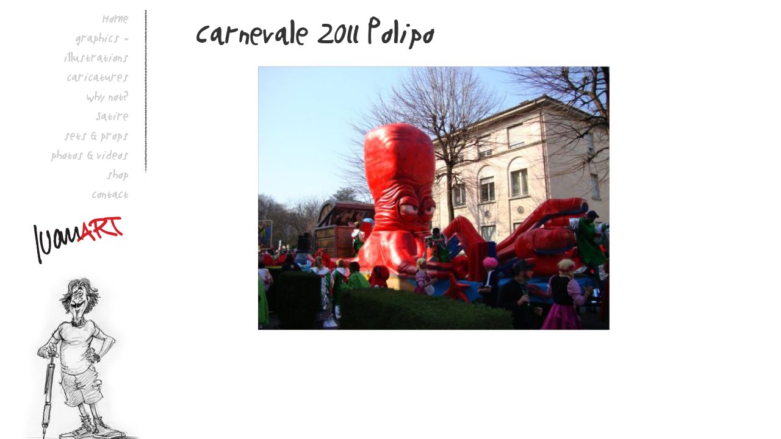

--- FILE ---
content_type: text/html; charset=UTF-8
request_url: http://www.ivanart.net/props/carnevale-2011-polipo
body_size: 7663
content:
<!DOCTYPE html> 
<html lang="en-US" class="no-js">
<head>
	<meta charset="UTF-8">
	<meta name="viewport" content="width=device-width, initial-scale=1">
	<link rel="profile" href="https://gmpg.org/xfn/11">
		<!-- new starts -->
    <link href="http://www.ivanart.net/wp-content/themes/ivanart/css/style.css?v=146023037" rel="stylesheet" type="text/css">
    <!-- Bootstrap -->
    <link href="http://www.ivanart.net/wp-content/themes/ivanart/css/bootstrap.css" rel="stylesheet">
<link rel="stylesheet" href="https://cdnjs.cloudflare.com/ajax/libs/font-awesome/6.5.1/css/all.min.css" integrity="sha512-DTOQO9RWCH3ppGqcWaEA1BIZOC6xxalwEsw9c2QQeAIftl+Vegovlnee1c9QX4TctnWMn13TZye+giMm8e2LwA==" crossorigin="anonymous" referrerpolicy="no-referrer" />
	<link rel="stylesheet" href="http://www.ivanart.net/wp-content/themes/ivanart/css/font-awesome/css/font-awesome.min.css">
    <link href="http://db.onlinewebfonts.com/c/a99e85c0c497db4b6cf076dd6cb2e7ad?family=Buttons+the+Bear" rel="stylesheet" type="text/css"/>
    <link href="http://db.onlinewebfonts.com/c/0018119030007e32604a6440161041e8?family=Buttons+the+Bear+Light" rel="stylesheet" type="text/css"/>
    <script src="http://www.ivanart.net/wp-content/themes/ivanart/js/jquery.min.js"></script>
	<script src="http://www.ivanart.net/wp-content/themes/ivanart/js/bootstrap.min.js"></script>
    <script src="http://www.ivanart.net/wp-content/themes/ivanart/js/custom.js"></script>
	 <link rel="stylesheet"  href="http://www.ivanart.net/wp-content/themes/ivanart/slider/src/css/lightslider.css"/>
	 <script src="http://www.ivanart.net/wp-content/themes/ivanart/js/lightslider.js"></script> 
	    <script>
    	 $(document).ready(function() {
			$("#content-slider").lightSlider({
                loop:true,
                keyPress:true
            });
            $('#image-gallery').lightSlider({
                gallery:true,
                item:1,
                thumbItem:10,
                slideMargin: 0,
                speed:500,
                auto:true,
                loop:true,
                onSliderLoad: function() {
                $('#image-gallery').removeClass('cS-hidden');
                }  
            });
		});


setTimeout(function(){

   $( ".lSGallery li" ).each(function( index ) {
    var val =  $(this).find("img").attr('src');
    console.log(val);

    if(val == 'undefined'){

      $(this).css('display','none');

    }
   

});

 }, 1000);
  


    </script>
	<!-- new Ends-->
	<script>(function(html){html.className = html.className.replace(/\bno-js\b/,'js')})(document.documentElement);</script>
<title>Carnevale 2011 Polipo &#8211; Ivan Artucovich</title>
<meta name='robots' content='max-image-preview:large' />
<link rel='dns-prefetch' href='//www.ivanart.net' />
<link rel='dns-prefetch' href='//fonts.googleapis.com' />
<link rel="alternate" type="application/rss+xml" title="Ivan Artucovich &raquo; Feed" href="http://www.ivanart.net/feed" />
<link rel="alternate" type="application/rss+xml" title="Ivan Artucovich &raquo; Comments Feed" href="http://www.ivanart.net/comments/feed" />
<link rel="alternate" title="oEmbed (JSON)" type="application/json+oembed" href="http://www.ivanart.net/wp-json/oembed/1.0/embed?url=http%3A%2F%2Fwww.ivanart.net%2Fprops%2Fcarnevale-2011-polipo" />
<link rel="alternate" title="oEmbed (XML)" type="text/xml+oembed" href="http://www.ivanart.net/wp-json/oembed/1.0/embed?url=http%3A%2F%2Fwww.ivanart.net%2Fprops%2Fcarnevale-2011-polipo&#038;format=xml" />
<style id='wp-img-auto-sizes-contain-inline-css' type='text/css'>
img:is([sizes=auto i],[sizes^="auto," i]){contain-intrinsic-size:3000px 1500px}
/*# sourceURL=wp-img-auto-sizes-contain-inline-css */
</style>
<style id='wp-emoji-styles-inline-css' type='text/css'>

	img.wp-smiley, img.emoji {
		display: inline !important;
		border: none !important;
		box-shadow: none !important;
		height: 1em !important;
		width: 1em !important;
		margin: 0 0.07em !important;
		vertical-align: -0.1em !important;
		background: none !important;
		padding: 0 !important;
	}
/*# sourceURL=wp-emoji-styles-inline-css */
</style>
<link rel='stylesheet' id='wp-block-library-css' href='http://www.ivanart.net/wp-includes/css/dist/block-library/style.min.css?ver=6.9' type='text/css' media='all' />
<style id='global-styles-inline-css' type='text/css'>
:root{--wp--preset--aspect-ratio--square: 1;--wp--preset--aspect-ratio--4-3: 4/3;--wp--preset--aspect-ratio--3-4: 3/4;--wp--preset--aspect-ratio--3-2: 3/2;--wp--preset--aspect-ratio--2-3: 2/3;--wp--preset--aspect-ratio--16-9: 16/9;--wp--preset--aspect-ratio--9-16: 9/16;--wp--preset--color--black: #000000;--wp--preset--color--cyan-bluish-gray: #abb8c3;--wp--preset--color--white: #ffffff;--wp--preset--color--pale-pink: #f78da7;--wp--preset--color--vivid-red: #cf2e2e;--wp--preset--color--luminous-vivid-orange: #ff6900;--wp--preset--color--luminous-vivid-amber: #fcb900;--wp--preset--color--light-green-cyan: #7bdcb5;--wp--preset--color--vivid-green-cyan: #00d084;--wp--preset--color--pale-cyan-blue: #8ed1fc;--wp--preset--color--vivid-cyan-blue: #0693e3;--wp--preset--color--vivid-purple: #9b51e0;--wp--preset--gradient--vivid-cyan-blue-to-vivid-purple: linear-gradient(135deg,rgb(6,147,227) 0%,rgb(155,81,224) 100%);--wp--preset--gradient--light-green-cyan-to-vivid-green-cyan: linear-gradient(135deg,rgb(122,220,180) 0%,rgb(0,208,130) 100%);--wp--preset--gradient--luminous-vivid-amber-to-luminous-vivid-orange: linear-gradient(135deg,rgb(252,185,0) 0%,rgb(255,105,0) 100%);--wp--preset--gradient--luminous-vivid-orange-to-vivid-red: linear-gradient(135deg,rgb(255,105,0) 0%,rgb(207,46,46) 100%);--wp--preset--gradient--very-light-gray-to-cyan-bluish-gray: linear-gradient(135deg,rgb(238,238,238) 0%,rgb(169,184,195) 100%);--wp--preset--gradient--cool-to-warm-spectrum: linear-gradient(135deg,rgb(74,234,220) 0%,rgb(151,120,209) 20%,rgb(207,42,186) 40%,rgb(238,44,130) 60%,rgb(251,105,98) 80%,rgb(254,248,76) 100%);--wp--preset--gradient--blush-light-purple: linear-gradient(135deg,rgb(255,206,236) 0%,rgb(152,150,240) 100%);--wp--preset--gradient--blush-bordeaux: linear-gradient(135deg,rgb(254,205,165) 0%,rgb(254,45,45) 50%,rgb(107,0,62) 100%);--wp--preset--gradient--luminous-dusk: linear-gradient(135deg,rgb(255,203,112) 0%,rgb(199,81,192) 50%,rgb(65,88,208) 100%);--wp--preset--gradient--pale-ocean: linear-gradient(135deg,rgb(255,245,203) 0%,rgb(182,227,212) 50%,rgb(51,167,181) 100%);--wp--preset--gradient--electric-grass: linear-gradient(135deg,rgb(202,248,128) 0%,rgb(113,206,126) 100%);--wp--preset--gradient--midnight: linear-gradient(135deg,rgb(2,3,129) 0%,rgb(40,116,252) 100%);--wp--preset--font-size--small: 13px;--wp--preset--font-size--medium: 20px;--wp--preset--font-size--large: 36px;--wp--preset--font-size--x-large: 42px;--wp--preset--spacing--20: 0.44rem;--wp--preset--spacing--30: 0.67rem;--wp--preset--spacing--40: 1rem;--wp--preset--spacing--50: 1.5rem;--wp--preset--spacing--60: 2.25rem;--wp--preset--spacing--70: 3.38rem;--wp--preset--spacing--80: 5.06rem;--wp--preset--shadow--natural: 6px 6px 9px rgba(0, 0, 0, 0.2);--wp--preset--shadow--deep: 12px 12px 50px rgba(0, 0, 0, 0.4);--wp--preset--shadow--sharp: 6px 6px 0px rgba(0, 0, 0, 0.2);--wp--preset--shadow--outlined: 6px 6px 0px -3px rgb(255, 255, 255), 6px 6px rgb(0, 0, 0);--wp--preset--shadow--crisp: 6px 6px 0px rgb(0, 0, 0);}:where(.is-layout-flex){gap: 0.5em;}:where(.is-layout-grid){gap: 0.5em;}body .is-layout-flex{display: flex;}.is-layout-flex{flex-wrap: wrap;align-items: center;}.is-layout-flex > :is(*, div){margin: 0;}body .is-layout-grid{display: grid;}.is-layout-grid > :is(*, div){margin: 0;}:where(.wp-block-columns.is-layout-flex){gap: 2em;}:where(.wp-block-columns.is-layout-grid){gap: 2em;}:where(.wp-block-post-template.is-layout-flex){gap: 1.25em;}:where(.wp-block-post-template.is-layout-grid){gap: 1.25em;}.has-black-color{color: var(--wp--preset--color--black) !important;}.has-cyan-bluish-gray-color{color: var(--wp--preset--color--cyan-bluish-gray) !important;}.has-white-color{color: var(--wp--preset--color--white) !important;}.has-pale-pink-color{color: var(--wp--preset--color--pale-pink) !important;}.has-vivid-red-color{color: var(--wp--preset--color--vivid-red) !important;}.has-luminous-vivid-orange-color{color: var(--wp--preset--color--luminous-vivid-orange) !important;}.has-luminous-vivid-amber-color{color: var(--wp--preset--color--luminous-vivid-amber) !important;}.has-light-green-cyan-color{color: var(--wp--preset--color--light-green-cyan) !important;}.has-vivid-green-cyan-color{color: var(--wp--preset--color--vivid-green-cyan) !important;}.has-pale-cyan-blue-color{color: var(--wp--preset--color--pale-cyan-blue) !important;}.has-vivid-cyan-blue-color{color: var(--wp--preset--color--vivid-cyan-blue) !important;}.has-vivid-purple-color{color: var(--wp--preset--color--vivid-purple) !important;}.has-black-background-color{background-color: var(--wp--preset--color--black) !important;}.has-cyan-bluish-gray-background-color{background-color: var(--wp--preset--color--cyan-bluish-gray) !important;}.has-white-background-color{background-color: var(--wp--preset--color--white) !important;}.has-pale-pink-background-color{background-color: var(--wp--preset--color--pale-pink) !important;}.has-vivid-red-background-color{background-color: var(--wp--preset--color--vivid-red) !important;}.has-luminous-vivid-orange-background-color{background-color: var(--wp--preset--color--luminous-vivid-orange) !important;}.has-luminous-vivid-amber-background-color{background-color: var(--wp--preset--color--luminous-vivid-amber) !important;}.has-light-green-cyan-background-color{background-color: var(--wp--preset--color--light-green-cyan) !important;}.has-vivid-green-cyan-background-color{background-color: var(--wp--preset--color--vivid-green-cyan) !important;}.has-pale-cyan-blue-background-color{background-color: var(--wp--preset--color--pale-cyan-blue) !important;}.has-vivid-cyan-blue-background-color{background-color: var(--wp--preset--color--vivid-cyan-blue) !important;}.has-vivid-purple-background-color{background-color: var(--wp--preset--color--vivid-purple) !important;}.has-black-border-color{border-color: var(--wp--preset--color--black) !important;}.has-cyan-bluish-gray-border-color{border-color: var(--wp--preset--color--cyan-bluish-gray) !important;}.has-white-border-color{border-color: var(--wp--preset--color--white) !important;}.has-pale-pink-border-color{border-color: var(--wp--preset--color--pale-pink) !important;}.has-vivid-red-border-color{border-color: var(--wp--preset--color--vivid-red) !important;}.has-luminous-vivid-orange-border-color{border-color: var(--wp--preset--color--luminous-vivid-orange) !important;}.has-luminous-vivid-amber-border-color{border-color: var(--wp--preset--color--luminous-vivid-amber) !important;}.has-light-green-cyan-border-color{border-color: var(--wp--preset--color--light-green-cyan) !important;}.has-vivid-green-cyan-border-color{border-color: var(--wp--preset--color--vivid-green-cyan) !important;}.has-pale-cyan-blue-border-color{border-color: var(--wp--preset--color--pale-cyan-blue) !important;}.has-vivid-cyan-blue-border-color{border-color: var(--wp--preset--color--vivid-cyan-blue) !important;}.has-vivid-purple-border-color{border-color: var(--wp--preset--color--vivid-purple) !important;}.has-vivid-cyan-blue-to-vivid-purple-gradient-background{background: var(--wp--preset--gradient--vivid-cyan-blue-to-vivid-purple) !important;}.has-light-green-cyan-to-vivid-green-cyan-gradient-background{background: var(--wp--preset--gradient--light-green-cyan-to-vivid-green-cyan) !important;}.has-luminous-vivid-amber-to-luminous-vivid-orange-gradient-background{background: var(--wp--preset--gradient--luminous-vivid-amber-to-luminous-vivid-orange) !important;}.has-luminous-vivid-orange-to-vivid-red-gradient-background{background: var(--wp--preset--gradient--luminous-vivid-orange-to-vivid-red) !important;}.has-very-light-gray-to-cyan-bluish-gray-gradient-background{background: var(--wp--preset--gradient--very-light-gray-to-cyan-bluish-gray) !important;}.has-cool-to-warm-spectrum-gradient-background{background: var(--wp--preset--gradient--cool-to-warm-spectrum) !important;}.has-blush-light-purple-gradient-background{background: var(--wp--preset--gradient--blush-light-purple) !important;}.has-blush-bordeaux-gradient-background{background: var(--wp--preset--gradient--blush-bordeaux) !important;}.has-luminous-dusk-gradient-background{background: var(--wp--preset--gradient--luminous-dusk) !important;}.has-pale-ocean-gradient-background{background: var(--wp--preset--gradient--pale-ocean) !important;}.has-electric-grass-gradient-background{background: var(--wp--preset--gradient--electric-grass) !important;}.has-midnight-gradient-background{background: var(--wp--preset--gradient--midnight) !important;}.has-small-font-size{font-size: var(--wp--preset--font-size--small) !important;}.has-medium-font-size{font-size: var(--wp--preset--font-size--medium) !important;}.has-large-font-size{font-size: var(--wp--preset--font-size--large) !important;}.has-x-large-font-size{font-size: var(--wp--preset--font-size--x-large) !important;}
/*# sourceURL=global-styles-inline-css */
</style>

<style id='classic-theme-styles-inline-css' type='text/css'>
/*! This file is auto-generated */
.wp-block-button__link{color:#fff;background-color:#32373c;border-radius:9999px;box-shadow:none;text-decoration:none;padding:calc(.667em + 2px) calc(1.333em + 2px);font-size:1.125em}.wp-block-file__button{background:#32373c;color:#fff;text-decoration:none}
/*# sourceURL=/wp-includes/css/classic-themes.min.css */
</style>
<link rel='stylesheet' id='contact-form-7-css' href='http://www.ivanart.net/wp-content/plugins/contact-form-7/includes/css/styles.css?ver=5.3.2' type='text/css' media='all' />
<link rel='stylesheet' id='twentysixteen-fonts-css' href='https://fonts.googleapis.com/css?family=Merriweather%3A400%2C700%2C900%2C400italic%2C700italic%2C900italic%7CMontserrat%3A400%2C700%7CInconsolata%3A400&#038;subset=latin%2Clatin-ext' type='text/css' media='all' />
<link rel='stylesheet' id='genericons-css' href='http://www.ivanart.net/wp-content/themes/ivanart/genericons/genericons.css?ver=3.4.1' type='text/css' media='all' />
<link rel='stylesheet' id='twentysixteen-style-css' href='http://www.ivanart.net/wp-content/themes/ivanart/style.css?ver=6.9' type='text/css' media='all' />
<!--n2css--><!--n2js--><script type="text/javascript" src="http://www.ivanart.net/wp-includes/js/jquery/jquery.min.js?ver=3.7.1" id="jquery-core-js"></script>
<script type="text/javascript" src="http://www.ivanart.net/wp-includes/js/jquery/jquery-migrate.min.js?ver=3.4.1" id="jquery-migrate-js"></script>
<script type="text/javascript" src="http://www.ivanart.net/wp-content/plugins/wonderplugin-carousel/engine/wonderplugincarouselskins.js?ver=8.0" id="wonderplugin-carousel-skins-script-js"></script>
<script type="text/javascript" src="http://www.ivanart.net/wp-content/plugins/wonderplugin-carousel/engine/wonderplugincarousel.js?ver=8.0" id="wonderplugin-carousel-script-js"></script>
<link rel="https://api.w.org/" href="http://www.ivanart.net/wp-json/" /><link rel="EditURI" type="application/rsd+xml" title="RSD" href="http://www.ivanart.net/xmlrpc.php?rsd" />
<meta name="generator" content="WordPress 6.9" />
<link rel="canonical" href="http://www.ivanart.net/props/carnevale-2011-polipo" />
<link rel='shortlink' href='http://www.ivanart.net/?p=527' />
		<style type="text/css" id="wp-custom-css">
			ul#image-gallery {
    height: auto !important;
}
.amazingcarousel-image a {
    display: block;
}
.lSSlideOuter video {
    object-fit: cover;
}
ul.lSPager.lSGallery video {
    width: 84px;
    height: 57px;
    border-radius: 6px;
}
.gllry-frme .n2-ss-item-image-content {
    box-shadow: 0px 0px 5px 1px rgba(96, 96, 96, 0.1);
    border: 1px solid #ccc;
    padding: 10px;
}

.gllry-frme .n2-ss-section-main-content {
    padding: 0 !important;
}

.gllry-frme .n2-ss-layers-container .n2-ss-layer {
    padding: 0 !important;
}

ul.lSPager.lSGallery li {position: relative;}
ul.lSPager.lSGallery li a.video-thumbnail:before {
    content: "\f04b";
    position: absolute;
    left: 50%;
    top: 50%;
    font-size: 14px;
    color: #000;
    font-family: fontAwesome;
    transform: translate(-50%,-50%);
    background: #ffffffd9;
    width: 25px;
    height: 25px;
    display: flex;
    align-items: center;
    justify-content: center;
    border-radius: 100px;
}
ul.lSPager.lSGallery {
    display: flex;
}

ul.lSPager.lSGallery a {
    height: 100%;
    display: block;
}

ul.lSPager.lSGallery a img {
    height: auto !IMPORTANT;
}


@media (max-width:767px){
ul.lSPager.lSGallery {
    display: flex;
    width: 100% !important;
    flex-wrap: wrap;
    gap: 2px;
}
	
ul.lSPager.lSGallery li {
    width: 22% !important;
}
.lSSlideOuter video {
    width: 100% !important;
    height: 100% !important;
}
a.video-thumbnail video {
    width: 100% !important;
    height: 100% !important;
}
	ul.lSPager.lSGallery li a.video-thumbnail:before {
    font-size: 9px;
    width: 18px;
    height: 18px;
 }
}
.banner .carousel-caption h3{
	  font-family: buttonsli-regular !important;
}
.bottom-content h3, .carousel-inner h2.page-title{
	  font-family: buttonsli-regular !important;
}
html body h3 {
    font-family: buttonsli-regular !important;
    color: #000 !important;
    FONT-WEIGHT: 900 !important;
    letter-spacing: 2px;
    font-size: 28px;
}
body .side-menu .nav-menu > ul>li a {
    font-family: 'buttonsli-regular' !important;
}
.cont-cell a {
    font-family: 'buttonsli-regular' !important;
}
.carousel-inner h2.page-title {
    color: #000 !important;
    FONT-WEIGHT: 900;
    letter-spacing: 2px;
    font-size: 28px;
    font-family: buttonsli-regular !important;
    margin-bottom: 26px !IMPORTANT;
}
html body p {
    font-family: buttonsli-regular !important;
    font-size: 19px;
    line-height: 33px;
}
.shop-list ul.list-unstyled li a .text {
    font-family: buttonsli-regular !important;
}

h2.page-title {
    font-family: buttonsli-regular !important;
}
.add-bg {
    font-family: buttonsli-regular !important;
}		</style>
		</head>

<body class="wp-singular props-template-default single single-props postid-527 wp-theme-ivanart no-sidebar">
<div class="side-menu">
	<div class="wrraper">
    	<div class="visible-xs">
        	<div class="col-xs-8">
			<h1>
			  
                    <a href="/">
					<img src="http://www.ivanart.net/wp-content/uploads/2016/03/logo.png" alt="" />
					</a>
					                </h1>
            </div> 
            <div class="col-xs-4 text-right">
            	  <button class="nav-toggle" type="button"> <i class="fa fa-bars"></i> </button> 
            </div>
          
        </div>
        <div class="mob-menu">
        	<a href="#" class="back visible-xs"><i class="fa fa-chevron-left"></i></a> 
			<!--div class="nav-menu">
             			 
				<ul class="list-unstyled" id="menu-main-menu">
				<li class="menu-item menu-item-type-post_type menu-item-object-page menu-item-78 " id="menu-item-78"><a href="http://demo.suffescom.com/ivanart/">Home</a></li>
<li class="menu-item menu-item-type-post_type menu-item-object-page current-menu-item page_item page-item-29 current_page_item menu-item-has-children menu-item-86 dropdown " id="menu-item-86">
<a href="http://demo.suffescom.com/ivanart/graphics">graphics</a><span class="caret"></span>
<ul class="dropdown-menu">
	<li class="menu-item menu-item-type-post_type menu-item-object-page menu-item-91" id="menu-item-91"><a href="http://demo.suffescom.com/ivanart/logo-design">Logo Design</a></li>
	<li class="menu-item menu-item-type-post_type menu-item-object-page menu-item-90 dropdown" id="menu-item-90"><a href="http://demo.suffescom.com/ivanart/labels">Labels</a></li>
	<li class="menu-item menu-item-type-post_type menu-item-object-page menu-item-79" id="menu-item-79"><a href="http://demo.suffescom.com/ivanart/apparel">apparel</a></li>
	<li class="menu-item menu-item-type-post_type menu-item-object-page menu-item-81" id="menu-item-81">
	<a href="http://demo.suffescom.com/ivanart/books-and-magazines">books and magazines</a></li>
	<li class="menu-item menu-item-type-post_type menu-item-object-page menu-item-94" id="menu-item-94"><a href="http://demo.suffescom.com/ivanart/posters">posters</a></li>
	<li class="menu-item menu-item-type-post_type menu-item-object-page menu-item-87 dropdown" id="menu-item-87"><a href="http://demo.suffescom.com/ivanart/greeting-cards">greeting cards</a></li>
	<li class="menu-item menu-item-type-post_type menu-item-object-page menu-item-92" id="menu-item-92"><a href="http://demo.suffescom.com/ivanart/merchandising">merchandising</a></li>
</ul>
</li>
<li class="menu-item menu-item-type-post_type menu-item-object-page menu-item-89 " id="menu-item-89">
<a href="http://demo.suffescom.com/ivanart/illustration">illustration</a></li>
<li class="menu-item menu-item-type-post_type menu-item-object-page menu-item-82 " id="menu-item-82">
<a href="http://demo.suffescom.com/ivanart/caricatures">caricatures</a></li>
<li class="menu-item menu-item-type-post_type menu-item-object-page menu-item-95 " id="menu-item-95">
<a href="http://demo.suffescom.com/ivanart/props">props</a></li>
<li class="menu-item menu-item-type-post_type menu-item-object-page menu-item-has-children menu-item-85 dropdown " id="menu-item-85">
<a href="http://demo.suffescom.com/ivanart/gallery">Gallery</a><span class="caret"></span>
<ul class="dropdown-menu">
	<li class="menu-item menu-item-type-post_type menu-item-object-page menu-item-84" id="menu-item-84"><a href="http://demo.suffescom.com/ivanart/events">events</a></li>
	<li class="menu-item menu-item-type-post_type menu-item-object-page menu-item-93 dropdown" id="menu-item-93"><a href="#">photos</a></li>
	<li class="menu-item menu-item-type-post_type menu-item-object-page menu-item-80" id="menu-item-80"><a href="#">arts</a></li>
	<li class="menu-item menu-item-type-post_type menu-item-object-page menu-item-97" id="menu-item-97"><a href="#">sketches</a></li>
</ul>
</li>
<li class="menu-item menu-item-type-post_type menu-item-object-page menu-item-96 " id="menu-item-96"><a href="http://demo.suffescom.com/ivanart/shop">shop</a></li>
<li class="menu-item menu-item-type-post_type menu-item-object-page menu-item-83 " id="menu-item-83"><a href="http://demo.suffescom.com/ivanart/contact">contact</a></li>
</ul>			</div-->
            <div class="nav-menu">
         
				<ul id="menu-main-menu" class="list-unstyled"><li id="menu-item-78" class="menu-item menu-item-type-post_type menu-item-object-page menu-item-home menu-item-78"><a href="http://www.ivanart.net/">Home</a></li>
<li id="menu-item-86" class="menu-item menu-item-type-post_type menu-item-object-page menu-item-has-children menu-item-86"><a href="http://www.ivanart.net/graphics">graphics</a><span class="caret"></span>
<ul class="dropdown-menu">
	<li id="menu-item-91" class="menu-item menu-item-type-post_type menu-item-object-page menu-item-91"><a href="http://www.ivanart.net/logo-design">Logo Design</a></li>
	<li id="menu-item-90" class="menu-item menu-item-type-post_type menu-item-object-page menu-item-90"><a href="http://www.ivanart.net/labels">Labels</a></li>
	<li id="menu-item-79" class="menu-item menu-item-type-post_type menu-item-object-page menu-item-79"><a href="http://www.ivanart.net/apparel">apparel</a></li>
	<li id="menu-item-81" class="menu-item menu-item-type-post_type menu-item-object-page menu-item-81"><a href="http://www.ivanart.net/books-and-magazines">books and magazines</a></li>
	<li id="menu-item-94" class="menu-item menu-item-type-post_type menu-item-object-page menu-item-94"><a href="http://www.ivanart.net/posters">posters</a></li>
	<li id="menu-item-87" class="menu-item menu-item-type-post_type menu-item-object-page menu-item-87"><a href="http://www.ivanart.net/greeting-cards">greeting cards</a></li>
	<li id="menu-item-682" class="menu-item menu-item-type-post_type menu-item-object-page menu-item-682"><a href="http://www.ivanart.net/merchandising">merchandising</a></li>
</ul>
</li>
<li id="menu-item-89" class="menu-item menu-item-type-post_type menu-item-object-page menu-item-89"><a href="http://www.ivanart.net/illustration">illustrations</a></li>
<li id="menu-item-82" class="menu-item menu-item-type-post_type menu-item-object-page menu-item-82"><a href="http://www.ivanart.net/caricatures">caricatures</a></li>
<li id="menu-item-1066" class="menu-item menu-item-type-post_type menu-item-object-page menu-item-1066"><a href="http://www.ivanart.net/why-not">why not?</a></li>
<li id="menu-item-1071" class="menu-item menu-item-type-post_type menu-item-object-page menu-item-1071"><a href="http://www.ivanart.net/satire">Satire</a></li>
<li id="menu-item-95" class="menu-item menu-item-type-post_type menu-item-object-page menu-item-95"><a href="http://www.ivanart.net/props">sets &#038; props</a></li>
<li id="menu-item-85" class="menu-item menu-item-type-post_type menu-item-object-page menu-item-85"><a href="http://www.ivanart.net/gallery">photos &#038; videos</a></li>
<li id="menu-item-96" class="menu-item menu-item-type-post_type menu-item-object-page menu-item-96"><a href="http://www.ivanart.net/shop">shop</a></li>
<li id="menu-item-83" class="menu-item menu-item-type-post_type menu-item-object-page menu-item-83"><a href="http://www.ivanart.net/contact">contact</a></li>
</ul>			</div> 
            <div class=" side-footer">
			<h1 class="hidden-xs">				  <a href="/"><img src="http://www.ivanart.net/wp-content/uploads/2016/03/logo.png" alt="" /></a>
					</h1>
				
					 				     					    <a href="/"><img src="http://www.ivanart.net/wp-content/uploads/2016/03/footer-logo.png" alt="" /></a>
					               
			   <div class="footer-txt">
				 All works Â© Ivan Artucovich (aka Ivan Art)<br />
Please do not reproduce without the expressed <br />
written consent of Ivan Artucovich                </div>
            </div>
       </div>
    </div>
</div>
<div id="primary" class="main">
	<div id="main" class="container wrapper">
		
<article id="post-527" class="post-527 props type-props status-publish has-post-thumbnail hentry">
	<header class="entry-header">
		<h1 class="entry-title">Carnevale 2011 Polipo</h1>	</header><!-- .entry-header -->

	
	
	<div class="post-thumbnail">
		<img width="800" height="492" src="http://www.ivanart.net/wp-content/uploads/2016/03/castellobene2010.jpg" class="attachment-post-thumbnail size-post-thumbnail wp-post-image" alt="" decoding="async" fetchpriority="high" srcset="http://www.ivanart.net/wp-content/uploads/2016/03/castellobene2010.jpg 800w, http://www.ivanart.net/wp-content/uploads/2016/03/castellobene2010-300x185.jpg 300w, http://www.ivanart.net/wp-content/uploads/2016/03/castellobene2010-768x472.jpg 768w" sizes="(max-width: 709px) 85vw, (max-width: 909px) 67vw, (max-width: 1362px) 88vw, 1200px" />	</div><!-- .post-thumbnail -->

	
	<div class="entry-content">
			</div><!-- .entry-content -->

	<footer class="entry-footer">
					</footer><!-- .entry-footer -->
</article><!-- #post-## -->

	</div><!-- .site-main -->

	
</div><!-- .content-area -->


<script>
$(document).ready(function () {
     jQuery("#menu-main-menu li:nth-child(2)").addClass("dropdown");
	  jQuery("#menu-main-menu li:nth-child(6)").addClass("dropdown");
});
 </script>	
<script type="speculationrules">
{"prefetch":[{"source":"document","where":{"and":[{"href_matches":"/*"},{"not":{"href_matches":["/wp-*.php","/wp-admin/*","/wp-content/uploads/*","/wp-content/*","/wp-content/plugins/*","/wp-content/themes/ivanart/*","/*\\?(.+)"]}},{"not":{"selector_matches":"a[rel~=\"nofollow\"]"}},{"not":{"selector_matches":".no-prefetch, .no-prefetch a"}}]},"eagerness":"conservative"}]}
</script>
<script type="text/javascript" id="contact-form-7-js-extra">
/* <![CDATA[ */
var wpcf7 = {"apiSettings":{"root":"http://www.ivanart.net/wp-json/contact-form-7/v1","namespace":"contact-form-7/v1"}};
//# sourceURL=contact-form-7-js-extra
/* ]]> */
</script>
<script type="text/javascript" src="http://www.ivanart.net/wp-content/plugins/contact-form-7/includes/js/scripts.js?ver=5.3.2" id="contact-form-7-js"></script>
<script type="text/javascript" src="http://www.ivanart.net/wp-content/themes/ivanart/js/skip-link-focus-fix.js?ver=20151112" id="twentysixteen-skip-link-focus-fix-js"></script>
<script type="text/javascript" id="twentysixteen-script-js-extra">
/* <![CDATA[ */
var screenReaderText = {"expand":"expand child menu","collapse":"collapse child menu"};
//# sourceURL=twentysixteen-script-js-extra
/* ]]> */
</script>
<script type="text/javascript" src="http://www.ivanart.net/wp-content/themes/ivanart/js/functions.js?ver=20151204" id="twentysixteen-script-js"></script>
<script id="wp-emoji-settings" type="application/json">
{"baseUrl":"https://s.w.org/images/core/emoji/17.0.2/72x72/","ext":".png","svgUrl":"https://s.w.org/images/core/emoji/17.0.2/svg/","svgExt":".svg","source":{"concatemoji":"http://www.ivanart.net/wp-includes/js/wp-emoji-release.min.js?ver=6.9"}}
</script>
<script type="module">
/* <![CDATA[ */
/*! This file is auto-generated */
const a=JSON.parse(document.getElementById("wp-emoji-settings").textContent),o=(window._wpemojiSettings=a,"wpEmojiSettingsSupports"),s=["flag","emoji"];function i(e){try{var t={supportTests:e,timestamp:(new Date).valueOf()};sessionStorage.setItem(o,JSON.stringify(t))}catch(e){}}function c(e,t,n){e.clearRect(0,0,e.canvas.width,e.canvas.height),e.fillText(t,0,0);t=new Uint32Array(e.getImageData(0,0,e.canvas.width,e.canvas.height).data);e.clearRect(0,0,e.canvas.width,e.canvas.height),e.fillText(n,0,0);const a=new Uint32Array(e.getImageData(0,0,e.canvas.width,e.canvas.height).data);return t.every((e,t)=>e===a[t])}function p(e,t){e.clearRect(0,0,e.canvas.width,e.canvas.height),e.fillText(t,0,0);var n=e.getImageData(16,16,1,1);for(let e=0;e<n.data.length;e++)if(0!==n.data[e])return!1;return!0}function u(e,t,n,a){switch(t){case"flag":return n(e,"\ud83c\udff3\ufe0f\u200d\u26a7\ufe0f","\ud83c\udff3\ufe0f\u200b\u26a7\ufe0f")?!1:!n(e,"\ud83c\udde8\ud83c\uddf6","\ud83c\udde8\u200b\ud83c\uddf6")&&!n(e,"\ud83c\udff4\udb40\udc67\udb40\udc62\udb40\udc65\udb40\udc6e\udb40\udc67\udb40\udc7f","\ud83c\udff4\u200b\udb40\udc67\u200b\udb40\udc62\u200b\udb40\udc65\u200b\udb40\udc6e\u200b\udb40\udc67\u200b\udb40\udc7f");case"emoji":return!a(e,"\ud83e\u1fac8")}return!1}function f(e,t,n,a){let r;const o=(r="undefined"!=typeof WorkerGlobalScope&&self instanceof WorkerGlobalScope?new OffscreenCanvas(300,150):document.createElement("canvas")).getContext("2d",{willReadFrequently:!0}),s=(o.textBaseline="top",o.font="600 32px Arial",{});return e.forEach(e=>{s[e]=t(o,e,n,a)}),s}function r(e){var t=document.createElement("script");t.src=e,t.defer=!0,document.head.appendChild(t)}a.supports={everything:!0,everythingExceptFlag:!0},new Promise(t=>{let n=function(){try{var e=JSON.parse(sessionStorage.getItem(o));if("object"==typeof e&&"number"==typeof e.timestamp&&(new Date).valueOf()<e.timestamp+604800&&"object"==typeof e.supportTests)return e.supportTests}catch(e){}return null}();if(!n){if("undefined"!=typeof Worker&&"undefined"!=typeof OffscreenCanvas&&"undefined"!=typeof URL&&URL.createObjectURL&&"undefined"!=typeof Blob)try{var e="postMessage("+f.toString()+"("+[JSON.stringify(s),u.toString(),c.toString(),p.toString()].join(",")+"));",a=new Blob([e],{type:"text/javascript"});const r=new Worker(URL.createObjectURL(a),{name:"wpTestEmojiSupports"});return void(r.onmessage=e=>{i(n=e.data),r.terminate(),t(n)})}catch(e){}i(n=f(s,u,c,p))}t(n)}).then(e=>{for(const n in e)a.supports[n]=e[n],a.supports.everything=a.supports.everything&&a.supports[n],"flag"!==n&&(a.supports.everythingExceptFlag=a.supports.everythingExceptFlag&&a.supports[n]);var t;a.supports.everythingExceptFlag=a.supports.everythingExceptFlag&&!a.supports.flag,a.supports.everything||((t=a.source||{}).concatemoji?r(t.concatemoji):t.wpemoji&&t.twemoji&&(r(t.twemoji),r(t.wpemoji)))});
//# sourceURL=http://www.ivanart.net/wp-includes/js/wp-emoji-loader.min.js
/* ]]> */
</script>
</body>
</html>


--- FILE ---
content_type: text/css
request_url: http://www.ivanart.net/wp-content/themes/ivanart/css/style.css?v=146023037
body_size: 2146
content:


@charset "utf-8";
/* CSS Document */

*/

@font-face{
font-family:buttonsli-bold;
src:url(../fonts/buttons.ttf);
}
@font-face{
font-family:buttonsli-medium;
src:url(../fonts/buttonsl.ttf);
}

@font-face{
font-family:buttonsli-regular;
src:url(../fonts/buttonsl.ttf);
}

@font-face{
font-family:buttonsli-light;
src:url(../fonts/buttonsi.ttf);
}

@import url(https://fonts.googleapis.com/css?family=Open+Sans:400,300,600,700,800);
h1, h2, h3, h4, h5, h6,.button-lght {font-family:"Buttons the Bear Light" !important;}


.main{
	float:left;
	width:100%;
	padding-left:20%;
	height:auto;
	position:relative;
	z-index:-1;
}
.wrraper {
    float: left;
    width: 100%;
    padding: 15px;
	height:100%;
	position:relative;
}
ul.dropdown-menu {
    position: absolute;
    float: right;
    left: 100%;
    z-index: 9999;
    top: 0;
}
.side-menu {
    position: fixed;
    left: 0;
    top: 0;
    height: 100%;
    width: 20%;
}
.nav-menu {
    float: left;
    width: 100%;
    padding: 0px 0 0px;;
    text-align: right;
}
/************/
li.menu-item-has-children:hover ul.dropdown-menu {
    display: block;
}
/***********/
.nav-menu > ul {
    margin: 0;
    padding: 0 0px;
    background: url(../images/line.png) no-repeat;
    background-position: right top;
    height: 289px;
}
.nav-menu > ul>li {padding:5px 30px; float:left; width:100%;}
.nav-menu > ul>li a{ font-family:"Buttons the Bear" !important; font-size:15px; color:#ccc;}
.side-footer {
    float: left;
    width: 100%;
	text-align:right;
}
.side-footer > h1 {
	 float: left;
    width: 100%;
	text-align:center;
}

.side-footer {
    float: left;
	width: 100%;
	text-align: right;
}
.banner {
    float: left;
    width: 100%;
    text-align: center;
}
h2.page-title{ font-family:"Buttons the Bear Light" !important; font-size:24px; color:#ccc;}
.banner > img {
    width: 100%;
    height: auto;
}
.container.wrapper {
    width: 90%;
	    padding-top: 15px;
}
.mob-menu {
    float: left;
    width: 100%;
    height: 100%;
	position:relative;
}
.footer-txt {
    float: left;
	font-size: 11px;
	width: 100%;
}
a.right.carousel-control ,a.left.carousel-control{
    background: transparent;
    color: #ccc;
    width: 100px;
    height: 60px;
    top: 50%;
    margin-top: -30px;
}
.item > a img {
    max-width: 100%;
    height: auto;
    display: block;
}
.banner .carousel-caption {
    float: left;
    width: 100%;
    position: relative;
    left: 0;
    text-align: left;
    background: #fff;
    color: #ccc;
    text-shadow: none;
}
	.banner .carousel-caption h3{font-family: "Buttons the Bear Light" !important;	font-weight: 500;font-size: 20px;margin-bottom:20px;}
.nav-menu > ul>li a:hover,.nav-menu > ul>li a:active,.nav-menu > ul>li >a:focus,.nav-menu > ul>li.active > a {
    color: #000;
    text-decoration: none;
    text-transform: uppercase;
}
.gllry-frme {
	background: url(../images/frame.png);
    /* float: left; */
    padding: 20px;
    width: 80%;
    background-size: 100% 100%;
    margin: 15px 0 0;
    position: relative;
    text-align: center;
    margin: 15px auto 0;
}
.gllry-sldr-cntnt {
    float: left;
    width: 100%;
	font-family: "Buttons the Bear Light" !important;	
	color:#ccc;
}
.gllry-sldr-cntnt  h3{
	color:#666666;
}
.gllry-sldr a.right.carousel-control{right:-60px;} 
.gllry-sldr a.left.carousel-control{left:-70px;}
.gllry-sldr a.right.carousel-control span, 
.gllry-sldr a.left.carousel-control  span {

	    top: 50%;
    position: absolute;
    text-shadow: none;
    color: #666;
}
/*----------------contact----------------------*/
.add-bg{    
	background: url(../images/con-frm.png) no-repeat;
    float: left;
    width: 100%;
    background-size: 100% 100%;
    max-height: 250px;
    padding: 60px 0 60px;
    text-align: center;
}
.cont-cell {
    float: left;
    width: 100%;
	    padding-top: 25px;
		position:relative;
}
.cont-cell h5{    
	Position: absolute;
    top: 50px;
    left: 15px;
    width: 100%;}
.cont-cell > img{
    width: 100%;
}
.frame {
    background: url(../images/frame.png) no-repeat;
    background-size: 100% 100%;
    float: left;
    width: 100%;
    padding: 25px;
	margin-bottom:15px;
}
.frame > iframe{width:100%; max-height:320px;}
.input_frame ,input.input_frame {
    background: url(../images/input-frm.png) no-repeat;
    background-size: 100% 100%;
    border: none;
    outline: none;
    float: left;
    width: 100%;
    padding: 20px;
    margin-bottom: 15px;
}
textarea.frame {
    border: none;
    outline: none;
    resize: none;
}
.row.contact{ font-family: "Buttons the Bear Light" !important;	color:#ccc;}
.custom-btn {
    float: right;
    border: none;
    outline: none;
    background: url(../images/BTN-FRM.png) no-repeat #fff;
    background-size: 100% 100%;
    padding: 17px 25px 25px;
    min-width: 150px;
    margin-bottom: 15px;
}
.cont-cell a{color:#ccc;text-decoration:none;}

/*--------------------------*/
.shop-list ul.list-unstyled {
    width: 80%;
    margin: 0 auto;
}
.shop-list ul.list-unstyled li {
    width: 33%;
    float: left;
    text-align: center;
	    padding-top: 30px;
	transition: all .2s ease-in-out;
}
.shop-list ul.list-unstyled li a{text-decoration:none;font-size:14px;color:#75787b; font-family: 'Open Sans', sans-serif;float: left;
width: 100%;}
.shop-list ul.list-unstyled li a .text {
    width: 100%;
    padding: 0 30px;
    margin: 30px 0;
    font-weight: 800;
	float: left;
    width: 100%;
}
.shop-list ul.list-unstyled li a .text >span{ font-weight:normal; }
.shop-list ul.list-unstyled li:hover {
    transform: scale(.9);
    border: 1px solid #ccc;
}
.shop-list {
    float: left;
    width: 100%;
    padding-top: 60px;
}
li.lslide {
    text-align: center;
}
.slider {
    float: none;
    width: 80%;
    margin: 0 auto;
}
li.lslide > img , li.clone > img{
    width: 100%;
}
.bottom-content {
    float: left;
    width: 100%;
    margin-top: 0px;
	color:#ccc;
	font-size:14px;
}
ul.lSPager.lSGallery {
    margin-top: 25px !important;
}
.bottom-content h3{margin-top:0;font-family:"Buttons the Bear Light" !important;}

/*--------changes------------*/
.item h2.page-title {
    text-align: left;
}
.item > a,.item > a:hover {
    text-decoration: none;
}
ul.dropdown-menu.open {
    float: left !important;
    width: 100%;
    position: relative !important;
    height: auto;
    right: 0;
    left: 0 !important;
    top: 0 !important;
}



@media screen and (max-width: 767px) {
	li.menu-item-has-children:hover ul.dropdown-menu {
    display: none;
}
	.side-menu{width: 100%;
		position: fixed;
		top: 0;
		left: 0;
		height: 60px;
		background: #fff;
		padding: 10px 0;
	}
	.side-menu h1{ width:100%; float:left;margin:0;}
	.side-menu h1 img{max-height:40px;}
	.main{padding-left:0;padding-top:80px;}
	
	.wrraper {
		padding: 0;
		height: auto;
		float: left;
		width: 100%;
	}
	.mob-menu{
		width:100%;
		position: fixed;
		left: -100%;
		height: 100%;
		top: 0;
		background: rgb(255, 255, 255) none repeat scroll 0% 0%;
		float: left;
		z-index: 2147483647;
		padding:15px;
		paddin-bottom:50px;
		overflow-y:auto;
	}
	.dropdown-menu {
		float: left;
		width: 100%;
		position: relative;
	}
	.nav-toggle {
		border: 2px solid #333;
		color: #333;
		padding: 5px 10px;
		border-radius: 2px;
		background: #fff;
	}
	.side-footer{display:none;}
	.nav-menu > ul{height:auto;background:none;}
	.back.visible-xs {
		width: 100%;
		color: #ccc;
		border-bottom: 1px solid #ccc;
		padding: 0 0 15px;
		margin-bottom: 15px;
	}
	.gllry-sldr-cntnt{text-align:center;margin-bottom:30px;}
	.shop-list ul.list-unstyled li{width:100%;margin-bottom:15px;}
	
	}
	
	
@media screen and (min-width: 768px) and (max-width: 980px) {
		.side-menu{width:30%;}
		.main{padding-left:30%;}
		.footer-txt {font-size: 9px;}
		.side-menu > img{width:100%;}
		.shop-list ul.list-unstyled{width:100%;}
		.shop-list ul.list-unstyled li a img {
			max-width: 100% !important;
		}
	}

--- FILE ---
content_type: text/css;charset=UTF-8
request_url: http://db.onlinewebfonts.com/c/a99e85c0c497db4b6cf076dd6cb2e7ad?family=Buttons+the+Bear
body_size: 427
content:
/*
      www.OnlineWebFonts.Com 
      You must credit the author Copy this link on your web 
      <div>Font made from <a href="http://www.onlinewebfonts.com/fonts">Web Fonts</a>is licensed by CC BY 4.0</div>
      OR
      <a href="http://www.onlinewebfonts.com/fonts">Web Fonts</a>

      CSS rules to specify fonts

      font-family: "Buttons the Bear";;

*/

@font-face{
    font-family: "Buttons the Bear";
    src: url("https://db.onlinewebfonts.com/t/a99e85c0c497db4b6cf076dd6cb2e7ad.eot");
    src: url("https://db.onlinewebfonts.com/t/a99e85c0c497db4b6cf076dd6cb2e7ad.eot?#iefix")format("embedded-opentype"),
        url("https://db.onlinewebfonts.com/t/a99e85c0c497db4b6cf076dd6cb2e7ad.woff")format("woff"),
        url("https://db.onlinewebfonts.com/t/a99e85c0c497db4b6cf076dd6cb2e7ad.woff2")format("woff2"),
        url("https://db.onlinewebfonts.com/t/a99e85c0c497db4b6cf076dd6cb2e7ad.ttf")format("truetype"),
        url("https://db.onlinewebfonts.com/t/a99e85c0c497db4b6cf076dd6cb2e7ad.svg#Buttons the Bear")format("svg");
    font-weight:normal;
    font-style:normal;
    font-display:swap;
}
 


--- FILE ---
content_type: text/css;charset=UTF-8
request_url: http://db.onlinewebfonts.com/c/0018119030007e32604a6440161041e8?family=Buttons+the+Bear+Light
body_size: 437
content:
/*
      www.OnlineWebFonts.Com 
      You must credit the author Copy this link on your web 
      <div>Font made from <a href="http://www.onlinewebfonts.com/fonts">Web Fonts</a>is licensed by CC BY 4.0</div>
      OR
      <a href="http://www.onlinewebfonts.com/fonts">Web Fonts</a>

      CSS rules to specify fonts

      font-family: "Buttons the Bear Light";;

*/

@font-face{
    font-family: "Buttons the Bear Light";
    src: url("https://db.onlinewebfonts.com/t/0018119030007e32604a6440161041e8.eot");
    src: url("https://db.onlinewebfonts.com/t/0018119030007e32604a6440161041e8.eot?#iefix")format("embedded-opentype"),
        url("https://db.onlinewebfonts.com/t/0018119030007e32604a6440161041e8.woff")format("woff"),
        url("https://db.onlinewebfonts.com/t/0018119030007e32604a6440161041e8.woff2")format("woff2"),
        url("https://db.onlinewebfonts.com/t/0018119030007e32604a6440161041e8.ttf")format("truetype"),
        url("https://db.onlinewebfonts.com/t/0018119030007e32604a6440161041e8.svg#Buttons the Bear Light")format("svg");
    font-weight:normal;
    font-style:normal;
    font-display:swap;
}
 


--- FILE ---
content_type: text/css
request_url: http://www.ivanart.net/wp-content/themes/ivanart/style.css?ver=6.9
body_size: 1470
content:
/*
Theme Name: Ivan Art
Theme URI: http://demo.suffescom.com/ivanart
Author: the WordPress team
Author URI: https://wordpress.org/
Description: Ivan Art is a modernized take on an ever-popular WordPress layout — the horizontal masthead with an optional right sidebar that works perfectly for blogs and websites. It has custom color options with beautiful default color schemes, a harmonious fluid grid using a mobile-first approach, and impeccable polish in every detail. Twenty Sixteen will make your WordPress look beautiful everywhere.
Version: 1.1
License: GNU General Public License v2 or later
License URI: http://www.gnu.org/licenses/gpl-2.0.html
Tags: black, blue, gray, red, white, yellow, dark, light, one-column, two-columns, right-sidebar, fixed-layout, responsive-layout, accessibility-ready, custom-background, custom-colors, custom-header, custom-menu, editor-style, featured-images, flexible-header, microformats, post-formats, rtl-language-support, sticky-post, threaded-comments, translation-ready
Text Domain: ivanart

This theme, like WordPress, is licensed under the GPL.
Use it to make something cool, have fun, and share what you've learned with others.
*/


/**
 * Table of Contents
 *
 * 1.0 - Normalize
 * 2.0 - Genericons
 * 3.0 - Typography
 * 4.0 - Elements
 * 5.0 - Forms
 * 6.0 - Navigation
 *   6.1 - Links
 *   6.2 - Menus
 * 7.0 - Accessibility
 * 8.0 - Alignments
 * 9.0 - Clearings
 * 10.0 - Widgets
 * 11.0 - Content
 *    11.1 - Header
 *    11.2 - Posts and pages
 *    11.3 - Post Formats
 *    11.4 - Comments
 *    11.5 - Sidebar
 *    11.6 - Footer
 * 12.0 - Media
 *    12.1 - Captions
 *    12.2 - Galleries
 * 13.0 - Multisite
 * 14.0 - Media Queries
 *    14.1 - >= 710px
 *    14.2 - >= 783px
 *    14.3 - >= 910px
 *    14.4 - >= 985px
 *    14.5 - >= 1200px
 * 15.0 - Print
 */


/**
 * 1.0 - Normalize
 *
 * Normalizing styles have been helped along thanks to the fine work of
 * Nicolas Gallagher and Jonathan Neal http://necolas.github.com/normalize.css/
 */
/*
.menu-item-has-children::after {
  color: #ccc !important;
  content: "";
  display: inline;
  font-family: "FontAwesome";
  position: absolute;
  right: -16px;
  top: 6px;
}
.list-unstyled {
  position: relative;
}
 */
 .caret {
  color: #ccc;
  margin-left: 7px;
  cuesor: pointer;
 }
div.wpcf7-validation-errors {
  border: medium none;
  color: #f00;
}
div.wpcf7-mail-sent-ok {
  border: medium none;
  color: #398f14;
}
ul{
list-style: none outside none;
padding-left: 0;
margin: 0;
}
.demo .item{
margin-bottom: 60px;
}
.content-slider li{
background-color: #ed3020;
text-align: center;
color: #FFF;
}
.content-slider h3 {
margin: 0;
padding: 70px 0;
}
.demo{
width: 100%;
}
.amazingcarousel-image a {
  display: none;
}
.amazingcarousel-image a {
  position: absolute;
  top: 20px;
}
.amazingcarousel-nav {
  position: absolute;
  top: 79% !important;
}
.amazingcarousel-title {
  display: none;
}


--- FILE ---
content_type: application/javascript
request_url: http://www.ivanart.net/wp-content/themes/ivanart/js/custom.js
body_size: 293
content:
// JavaScript Document
$( document ).ready(function() {
	var scr= $(window).width();
    if( scr < 768 ){
		
		$(document).on("click",".nav-toggle",function(){
			$(".mob-menu").animate({left: "0"});
			
	
		});
		$(document).on("click",".back",function(){
			$(".mob-menu").animate({left: "-100%"});
			
	
		});
		//var x= 0;
		
		$(document).on('click','li.menu-item-has-children > span',function(){
			$(this).siblings("ul.dropdown-menu").addClass('open').slideToggle();
			
		})

	};
	
});
